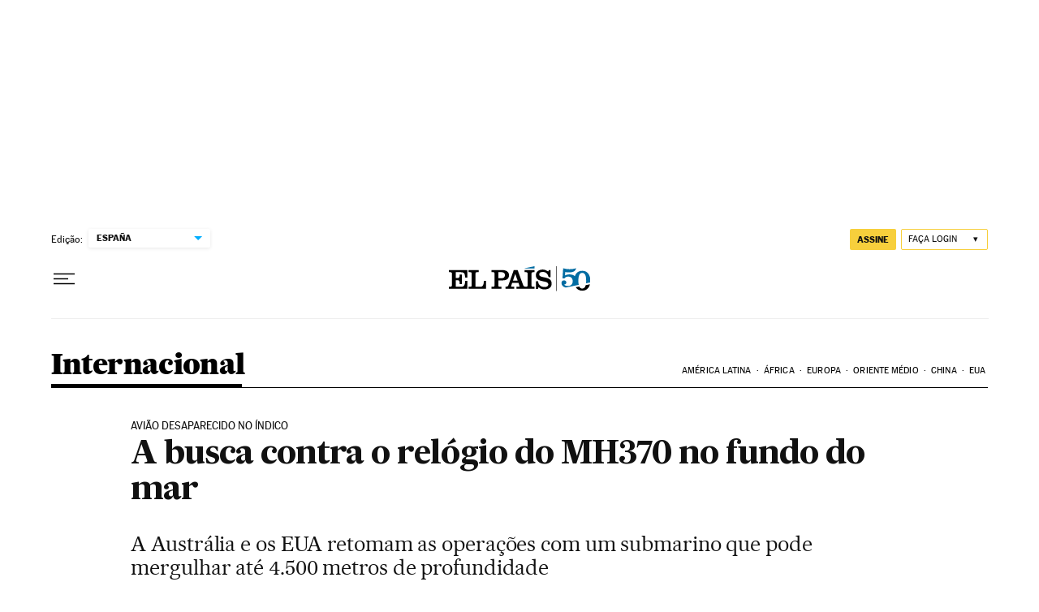

--- FILE ---
content_type: application/javascript; charset=utf-8
request_url: https://fundingchoicesmessages.google.com/f/AGSKWxXwDVShIf2-kt2_XDYtYUDUUb48CvBhGa5kAWZUHdlgD7fYp89GbvXQ_xIM4fyGizQ7pYTthxguXLnUCUy3rOWn-HQuc2sdjsw0RZMKe_-_1cdNH3G4KBaxXiF9BAx8vPc2cdw=?fccs=W251bGwsbnVsbCxudWxsLG51bGwsbnVsbCxudWxsLFsxNzY4OTUyODkzLDk1MzAwMDAwMF0sbnVsbCxudWxsLG51bGwsW251bGwsWzcsNl0sbnVsbCxudWxsLG51bGwsbnVsbCxudWxsLG51bGwsbnVsbCxudWxsLG51bGwsMV0sImh0dHBzOi8vYnJhc2lsLmVscGFpcy5jb20vYnJhc2lsLzIwMTQvMDQvMTUvaW50ZXJuYWNpb25hbC8xMzk3NTU4OTQzXzM5NzYxMS5odG1sIixudWxsLFtbOCwiOW9FQlItNW1xcW8iXSxbOSwiZW4tVVMiXSxbMTYsIlsxLDEsMV0iXSxbMTksIjIiXSxbMTcsIlswXSJdLFsyNCwiIl0sWzI5LCJmYWxzZSJdXV0
body_size: 103
content:
if (typeof __googlefc.fcKernelManager.run === 'function') {"use strict";this.default_ContributorServingResponseClientJs=this.default_ContributorServingResponseClientJs||{};(function(_){var window=this;
try{
var qp=function(a){this.A=_.t(a)};_.u(qp,_.J);var rp=function(a){this.A=_.t(a)};_.u(rp,_.J);rp.prototype.getWhitelistStatus=function(){return _.F(this,2)};var sp=function(a){this.A=_.t(a)};_.u(sp,_.J);var tp=_.ed(sp),up=function(a,b,c){this.B=a;this.j=_.A(b,qp,1);this.l=_.A(b,_.Pk,3);this.F=_.A(b,rp,4);a=this.B.location.hostname;this.D=_.Fg(this.j,2)&&_.O(this.j,2)!==""?_.O(this.j,2):a;a=new _.Qg(_.Qk(this.l));this.C=new _.dh(_.q.document,this.D,a);this.console=null;this.o=new _.mp(this.B,c,a)};
up.prototype.run=function(){if(_.O(this.j,3)){var a=this.C,b=_.O(this.j,3),c=_.fh(a),d=new _.Wg;b=_.hg(d,1,b);c=_.C(c,1,b);_.jh(a,c)}else _.gh(this.C,"FCNEC");_.op(this.o,_.A(this.l,_.De,1),this.l.getDefaultConsentRevocationText(),this.l.getDefaultConsentRevocationCloseText(),this.l.getDefaultConsentRevocationAttestationText(),this.D);_.pp(this.o,_.F(this.F,1),this.F.getWhitelistStatus());var e;a=(e=this.B.googlefc)==null?void 0:e.__executeManualDeployment;a!==void 0&&typeof a==="function"&&_.To(this.o.G,
"manualDeploymentApi")};var vp=function(){};vp.prototype.run=function(a,b,c){var d;return _.v(function(e){d=tp(b);(new up(a,d,c)).run();return e.return({})})};_.Tk(7,new vp);
}catch(e){_._DumpException(e)}
}).call(this,this.default_ContributorServingResponseClientJs);
// Google Inc.

//# sourceURL=/_/mss/boq-content-ads-contributor/_/js/k=boq-content-ads-contributor.ContributorServingResponseClientJs.en_US.9oEBR-5mqqo.es5.O/d=1/exm=ad_blocking_detection_executable,kernel_loader,loader_js_executable/ed=1/rs=AJlcJMwtVrnwsvCgvFVyuqXAo8GMo9641A/m=cookie_refresh_executable
__googlefc.fcKernelManager.run('\x5b\x5b\x5b7,\x22\x5b\x5bnull,\\\x22elpais.com\\\x22,\\\x22AKsRol-rdubAtNEvUsVKUDkmm1eGrqnGQ5-YzIlyIDrQ2IY7iHSs81-BxB9a8oRTVMo9bJb8Tn_2hViLV2Ed-hRil8i0_Wg0RG7L_fu3G4A6eK0XCoPd3XFG-QkIs1e2qRqd4sCptruSg5LY6Vr-MUczZ7kSnQsZcA\\\\u003d\\\\u003d\\\x22\x5d,null,\x5b\x5bnull,null,null,\\\x22https:\/\/fundingchoicesmessages.google.com\/f\/AGSKWxVM3OTspyO1r3Pj9MJYH8llNEdE3kcg21Z0TMgAupi9wisAk6hlOGm_1dUVojZPqeb1IXou2rnkBvuPPB5c59oUeVkxT5x5e4ugF2WMhCNZGh8aTkdTOEV1KtKYflQvuRxa2co\\\\u003d\\\x22\x5d,null,null,\x5bnull,null,null,\\\x22https:\/\/fundingchoicesmessages.google.com\/el\/AGSKWxW0uq2hdoReT0H3BPZ3qhemcJJ5TbcXqfIoe0uOhVbI19xgycy9bkP0JWR42eFOk5QLIHmH1RG6w8gZ8xES3YrwqgODED48iysQwjzBhFkRTueB2v8Phj-VBk4ffTIh07-m-Sw\\\\u003d\\\x22\x5d,null,\x5bnull,\x5b7,6\x5d,null,null,null,null,null,null,null,null,null,1\x5d\x5d,\x5b3,1\x5d\x5d\x22\x5d\x5d,\x5bnull,null,null,\x22https:\/\/fundingchoicesmessages.google.com\/f\/AGSKWxWp8KrI2jbb9x-nAFQukQ6Q-7lKWNw6BjbzSUJpdL3KAqvTQSXewLcRRldT9Fz04i6Ncyj-ewMiykPlpHXgK1QxKmgvO3cQluL4szDnBLHuZxNnQWvwIBQyHZ9d93W2N36h-Ec\\u003d\x22\x5d\x5d');}

--- FILE ---
content_type: application/javascript; charset=utf-8
request_url: https://fundingchoicesmessages.google.com/f/AGSKWxXN3p1_reEHFNy8fVs0HmcbqKmxgwEisB-OAg3dfEzYaO9H-7VNfkHDrNsQU5Wu-cijGgM-HLKOEv8TONgIlCx1xgvW3UR48Jfq-uZSz9Md6tvqsI7YUR_rtHZ-yFrdFUPWbXMikH3LG_30z_D_k-0MNq2ZfvoXVYJJljNrzQnws9DZTpRpWcQ9Ijje/_/google160./advertlayer./syads..com/js/ads/yourtango.com
body_size: -1290
content:
window['b3996fb1-ba6d-41e0-a5e5-e67948853d29'] = true;